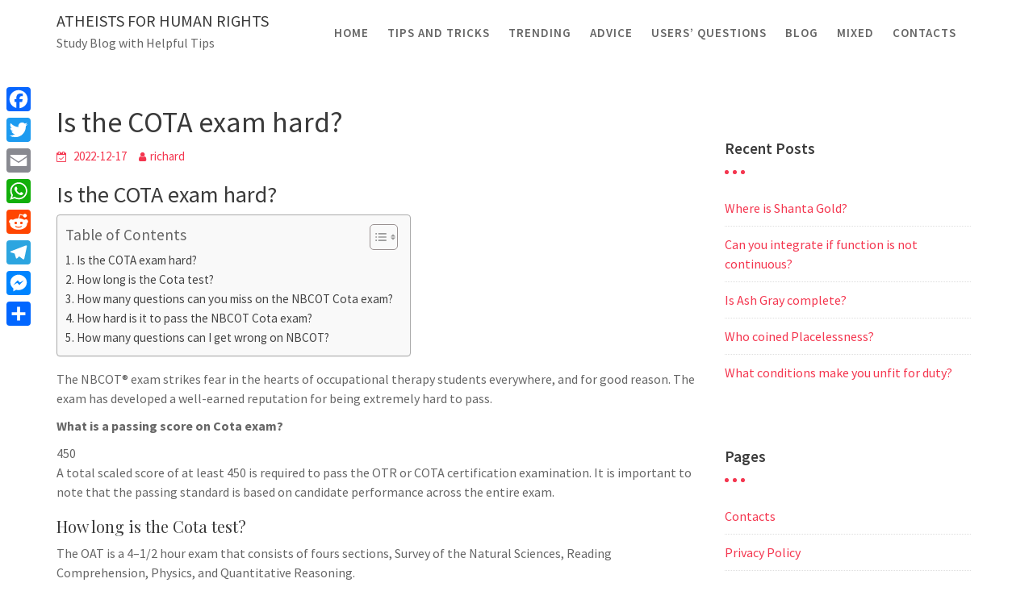

--- FILE ---
content_type: text/html; charset=UTF-8
request_url: https://www.atheistsforhumanrights.org/is-the-cota-exam-hard/
body_size: 11718
content:
<!DOCTYPE html><html lang="en-US">
        	<head>

		        <meta charset="UTF-8">
         <meta name="viewport" content="width=device-width, initial-scale=1, maximum-scale=1, user-scalable=no">
        <link rel="profile" href="//gmpg.org/xfn/11">
        <title>Is the COTA exam hard? &#8211; Atheists for human rights</title>
<meta name='robots' content='max-image-preview:large' />
	<style>img:is([sizes="auto" i], [sizes^="auto," i]) { contain-intrinsic-size: 3000px 1500px }</style>
	<link rel='dns-prefetch' href='//static.addtoany.com' />
<link rel='dns-prefetch' href='//www.atheistsforhumanrights.org' />
<link rel='dns-prefetch' href='//fonts.googleapis.com' />
<link rel='stylesheet' id='wp-block-library-css' href='https://www.atheistsforhumanrights.org/wp-includes/css/dist/block-library/style.min.css?ver=6.7.4' type='text/css' media='all' />
<style id='wp-block-library-theme-inline-css' type='text/css'>
.wp-block-audio :where(figcaption){color:#555;font-size:13px;text-align:center}.is-dark-theme .wp-block-audio :where(figcaption){color:#ffffffa6}.wp-block-audio{margin:0 0 1em}.wp-block-code{border:1px solid #ccc;border-radius:4px;font-family:Menlo,Consolas,monaco,monospace;padding:.8em 1em}.wp-block-embed :where(figcaption){color:#555;font-size:13px;text-align:center}.is-dark-theme .wp-block-embed :where(figcaption){color:#ffffffa6}.wp-block-embed{margin:0 0 1em}.blocks-gallery-caption{color:#555;font-size:13px;text-align:center}.is-dark-theme .blocks-gallery-caption{color:#ffffffa6}:root :where(.wp-block-image figcaption){color:#555;font-size:13px;text-align:center}.is-dark-theme :root :where(.wp-block-image figcaption){color:#ffffffa6}.wp-block-image{margin:0 0 1em}.wp-block-pullquote{border-bottom:4px solid;border-top:4px solid;color:currentColor;margin-bottom:1.75em}.wp-block-pullquote cite,.wp-block-pullquote footer,.wp-block-pullquote__citation{color:currentColor;font-size:.8125em;font-style:normal;text-transform:uppercase}.wp-block-quote{border-left:.25em solid;margin:0 0 1.75em;padding-left:1em}.wp-block-quote cite,.wp-block-quote footer{color:currentColor;font-size:.8125em;font-style:normal;position:relative}.wp-block-quote:where(.has-text-align-right){border-left:none;border-right:.25em solid;padding-left:0;padding-right:1em}.wp-block-quote:where(.has-text-align-center){border:none;padding-left:0}.wp-block-quote.is-large,.wp-block-quote.is-style-large,.wp-block-quote:where(.is-style-plain){border:none}.wp-block-search .wp-block-search__label{font-weight:700}.wp-block-search__button{border:1px solid #ccc;padding:.375em .625em}:where(.wp-block-group.has-background){padding:1.25em 2.375em}.wp-block-separator.has-css-opacity{opacity:.4}.wp-block-separator{border:none;border-bottom:2px solid;margin-left:auto;margin-right:auto}.wp-block-separator.has-alpha-channel-opacity{opacity:1}.wp-block-separator:not(.is-style-wide):not(.is-style-dots){width:100px}.wp-block-separator.has-background:not(.is-style-dots){border-bottom:none;height:1px}.wp-block-separator.has-background:not(.is-style-wide):not(.is-style-dots){height:2px}.wp-block-table{margin:0 0 1em}.wp-block-table td,.wp-block-table th{word-break:normal}.wp-block-table :where(figcaption){color:#555;font-size:13px;text-align:center}.is-dark-theme .wp-block-table :where(figcaption){color:#ffffffa6}.wp-block-video :where(figcaption){color:#555;font-size:13px;text-align:center}.is-dark-theme .wp-block-video :where(figcaption){color:#ffffffa6}.wp-block-video{margin:0 0 1em}:root :where(.wp-block-template-part.has-background){margin-bottom:0;margin-top:0;padding:1.25em 2.375em}
</style>
<style id='classic-theme-styles-inline-css' type='text/css'>
/*! This file is auto-generated */
.wp-block-button__link{color:#fff;background-color:#32373c;border-radius:9999px;box-shadow:none;text-decoration:none;padding:calc(.667em + 2px) calc(1.333em + 2px);font-size:1.125em}.wp-block-file__button{background:#32373c;color:#fff;text-decoration:none}
</style>
<style id='global-styles-inline-css' type='text/css'>
:root{--wp--preset--aspect-ratio--square: 1;--wp--preset--aspect-ratio--4-3: 4/3;--wp--preset--aspect-ratio--3-4: 3/4;--wp--preset--aspect-ratio--3-2: 3/2;--wp--preset--aspect-ratio--2-3: 2/3;--wp--preset--aspect-ratio--16-9: 16/9;--wp--preset--aspect-ratio--9-16: 9/16;--wp--preset--color--black: #000000;--wp--preset--color--cyan-bluish-gray: #abb8c3;--wp--preset--color--white: #ffffff;--wp--preset--color--pale-pink: #f78da7;--wp--preset--color--vivid-red: #cf2e2e;--wp--preset--color--luminous-vivid-orange: #ff6900;--wp--preset--color--luminous-vivid-amber: #fcb900;--wp--preset--color--light-green-cyan: #7bdcb5;--wp--preset--color--vivid-green-cyan: #00d084;--wp--preset--color--pale-cyan-blue: #8ed1fc;--wp--preset--color--vivid-cyan-blue: #0693e3;--wp--preset--color--vivid-purple: #9b51e0;--wp--preset--gradient--vivid-cyan-blue-to-vivid-purple: linear-gradient(135deg,rgba(6,147,227,1) 0%,rgb(155,81,224) 100%);--wp--preset--gradient--light-green-cyan-to-vivid-green-cyan: linear-gradient(135deg,rgb(122,220,180) 0%,rgb(0,208,130) 100%);--wp--preset--gradient--luminous-vivid-amber-to-luminous-vivid-orange: linear-gradient(135deg,rgba(252,185,0,1) 0%,rgba(255,105,0,1) 100%);--wp--preset--gradient--luminous-vivid-orange-to-vivid-red: linear-gradient(135deg,rgba(255,105,0,1) 0%,rgb(207,46,46) 100%);--wp--preset--gradient--very-light-gray-to-cyan-bluish-gray: linear-gradient(135deg,rgb(238,238,238) 0%,rgb(169,184,195) 100%);--wp--preset--gradient--cool-to-warm-spectrum: linear-gradient(135deg,rgb(74,234,220) 0%,rgb(151,120,209) 20%,rgb(207,42,186) 40%,rgb(238,44,130) 60%,rgb(251,105,98) 80%,rgb(254,248,76) 100%);--wp--preset--gradient--blush-light-purple: linear-gradient(135deg,rgb(255,206,236) 0%,rgb(152,150,240) 100%);--wp--preset--gradient--blush-bordeaux: linear-gradient(135deg,rgb(254,205,165) 0%,rgb(254,45,45) 50%,rgb(107,0,62) 100%);--wp--preset--gradient--luminous-dusk: linear-gradient(135deg,rgb(255,203,112) 0%,rgb(199,81,192) 50%,rgb(65,88,208) 100%);--wp--preset--gradient--pale-ocean: linear-gradient(135deg,rgb(255,245,203) 0%,rgb(182,227,212) 50%,rgb(51,167,181) 100%);--wp--preset--gradient--electric-grass: linear-gradient(135deg,rgb(202,248,128) 0%,rgb(113,206,126) 100%);--wp--preset--gradient--midnight: linear-gradient(135deg,rgb(2,3,129) 0%,rgb(40,116,252) 100%);--wp--preset--font-size--small: 13px;--wp--preset--font-size--medium: 20px;--wp--preset--font-size--large: 36px;--wp--preset--font-size--x-large: 42px;--wp--preset--spacing--20: 0.44rem;--wp--preset--spacing--30: 0.67rem;--wp--preset--spacing--40: 1rem;--wp--preset--spacing--50: 1.5rem;--wp--preset--spacing--60: 2.25rem;--wp--preset--spacing--70: 3.38rem;--wp--preset--spacing--80: 5.06rem;--wp--preset--shadow--natural: 6px 6px 9px rgba(0, 0, 0, 0.2);--wp--preset--shadow--deep: 12px 12px 50px rgba(0, 0, 0, 0.4);--wp--preset--shadow--sharp: 6px 6px 0px rgba(0, 0, 0, 0.2);--wp--preset--shadow--outlined: 6px 6px 0px -3px rgba(255, 255, 255, 1), 6px 6px rgba(0, 0, 0, 1);--wp--preset--shadow--crisp: 6px 6px 0px rgba(0, 0, 0, 1);}:where(.is-layout-flex){gap: 0.5em;}:where(.is-layout-grid){gap: 0.5em;}body .is-layout-flex{display: flex;}.is-layout-flex{flex-wrap: wrap;align-items: center;}.is-layout-flex > :is(*, div){margin: 0;}body .is-layout-grid{display: grid;}.is-layout-grid > :is(*, div){margin: 0;}:where(.wp-block-columns.is-layout-flex){gap: 2em;}:where(.wp-block-columns.is-layout-grid){gap: 2em;}:where(.wp-block-post-template.is-layout-flex){gap: 1.25em;}:where(.wp-block-post-template.is-layout-grid){gap: 1.25em;}.has-black-color{color: var(--wp--preset--color--black) !important;}.has-cyan-bluish-gray-color{color: var(--wp--preset--color--cyan-bluish-gray) !important;}.has-white-color{color: var(--wp--preset--color--white) !important;}.has-pale-pink-color{color: var(--wp--preset--color--pale-pink) !important;}.has-vivid-red-color{color: var(--wp--preset--color--vivid-red) !important;}.has-luminous-vivid-orange-color{color: var(--wp--preset--color--luminous-vivid-orange) !important;}.has-luminous-vivid-amber-color{color: var(--wp--preset--color--luminous-vivid-amber) !important;}.has-light-green-cyan-color{color: var(--wp--preset--color--light-green-cyan) !important;}.has-vivid-green-cyan-color{color: var(--wp--preset--color--vivid-green-cyan) !important;}.has-pale-cyan-blue-color{color: var(--wp--preset--color--pale-cyan-blue) !important;}.has-vivid-cyan-blue-color{color: var(--wp--preset--color--vivid-cyan-blue) !important;}.has-vivid-purple-color{color: var(--wp--preset--color--vivid-purple) !important;}.has-black-background-color{background-color: var(--wp--preset--color--black) !important;}.has-cyan-bluish-gray-background-color{background-color: var(--wp--preset--color--cyan-bluish-gray) !important;}.has-white-background-color{background-color: var(--wp--preset--color--white) !important;}.has-pale-pink-background-color{background-color: var(--wp--preset--color--pale-pink) !important;}.has-vivid-red-background-color{background-color: var(--wp--preset--color--vivid-red) !important;}.has-luminous-vivid-orange-background-color{background-color: var(--wp--preset--color--luminous-vivid-orange) !important;}.has-luminous-vivid-amber-background-color{background-color: var(--wp--preset--color--luminous-vivid-amber) !important;}.has-light-green-cyan-background-color{background-color: var(--wp--preset--color--light-green-cyan) !important;}.has-vivid-green-cyan-background-color{background-color: var(--wp--preset--color--vivid-green-cyan) !important;}.has-pale-cyan-blue-background-color{background-color: var(--wp--preset--color--pale-cyan-blue) !important;}.has-vivid-cyan-blue-background-color{background-color: var(--wp--preset--color--vivid-cyan-blue) !important;}.has-vivid-purple-background-color{background-color: var(--wp--preset--color--vivid-purple) !important;}.has-black-border-color{border-color: var(--wp--preset--color--black) !important;}.has-cyan-bluish-gray-border-color{border-color: var(--wp--preset--color--cyan-bluish-gray) !important;}.has-white-border-color{border-color: var(--wp--preset--color--white) !important;}.has-pale-pink-border-color{border-color: var(--wp--preset--color--pale-pink) !important;}.has-vivid-red-border-color{border-color: var(--wp--preset--color--vivid-red) !important;}.has-luminous-vivid-orange-border-color{border-color: var(--wp--preset--color--luminous-vivid-orange) !important;}.has-luminous-vivid-amber-border-color{border-color: var(--wp--preset--color--luminous-vivid-amber) !important;}.has-light-green-cyan-border-color{border-color: var(--wp--preset--color--light-green-cyan) !important;}.has-vivid-green-cyan-border-color{border-color: var(--wp--preset--color--vivid-green-cyan) !important;}.has-pale-cyan-blue-border-color{border-color: var(--wp--preset--color--pale-cyan-blue) !important;}.has-vivid-cyan-blue-border-color{border-color: var(--wp--preset--color--vivid-cyan-blue) !important;}.has-vivid-purple-border-color{border-color: var(--wp--preset--color--vivid-purple) !important;}.has-vivid-cyan-blue-to-vivid-purple-gradient-background{background: var(--wp--preset--gradient--vivid-cyan-blue-to-vivid-purple) !important;}.has-light-green-cyan-to-vivid-green-cyan-gradient-background{background: var(--wp--preset--gradient--light-green-cyan-to-vivid-green-cyan) !important;}.has-luminous-vivid-amber-to-luminous-vivid-orange-gradient-background{background: var(--wp--preset--gradient--luminous-vivid-amber-to-luminous-vivid-orange) !important;}.has-luminous-vivid-orange-to-vivid-red-gradient-background{background: var(--wp--preset--gradient--luminous-vivid-orange-to-vivid-red) !important;}.has-very-light-gray-to-cyan-bluish-gray-gradient-background{background: var(--wp--preset--gradient--very-light-gray-to-cyan-bluish-gray) !important;}.has-cool-to-warm-spectrum-gradient-background{background: var(--wp--preset--gradient--cool-to-warm-spectrum) !important;}.has-blush-light-purple-gradient-background{background: var(--wp--preset--gradient--blush-light-purple) !important;}.has-blush-bordeaux-gradient-background{background: var(--wp--preset--gradient--blush-bordeaux) !important;}.has-luminous-dusk-gradient-background{background: var(--wp--preset--gradient--luminous-dusk) !important;}.has-pale-ocean-gradient-background{background: var(--wp--preset--gradient--pale-ocean) !important;}.has-electric-grass-gradient-background{background: var(--wp--preset--gradient--electric-grass) !important;}.has-midnight-gradient-background{background: var(--wp--preset--gradient--midnight) !important;}.has-small-font-size{font-size: var(--wp--preset--font-size--small) !important;}.has-medium-font-size{font-size: var(--wp--preset--font-size--medium) !important;}.has-large-font-size{font-size: var(--wp--preset--font-size--large) !important;}.has-x-large-font-size{font-size: var(--wp--preset--font-size--x-large) !important;}
:where(.wp-block-post-template.is-layout-flex){gap: 1.25em;}:where(.wp-block-post-template.is-layout-grid){gap: 1.25em;}
:where(.wp-block-columns.is-layout-flex){gap: 2em;}:where(.wp-block-columns.is-layout-grid){gap: 2em;}
:root :where(.wp-block-pullquote){font-size: 1.5em;line-height: 1.6;}
</style>
<link rel='stylesheet' id='ez-toc-css' href='https://www.atheistsforhumanrights.org/wp-content/plugins/easy-table-of-contents/assets/css/screen.min.css?ver=2.0.71' type='text/css' media='all' />
<style id='ez-toc-inline-css' type='text/css'>
div#ez-toc-container .ez-toc-title {font-size: 120%;}div#ez-toc-container .ez-toc-title {font-weight: 500;}div#ez-toc-container ul li {font-size: 95%;}div#ez-toc-container ul li {font-weight: 500;}div#ez-toc-container nav ul ul li {font-size: 90%;}
.ez-toc-container-direction {direction: ltr;}.ez-toc-counter ul{counter-reset: item ;}.ez-toc-counter nav ul li a::before {content: counters(item, '.', decimal) '. ';display: inline-block;counter-increment: item;flex-grow: 0;flex-shrink: 0;margin-right: .2em; float: left; }.ez-toc-widget-direction {direction: ltr;}.ez-toc-widget-container ul{counter-reset: item ;}.ez-toc-widget-container nav ul li a::before {content: counters(item, '.', decimal) '. ';display: inline-block;counter-increment: item;flex-grow: 0;flex-shrink: 0;margin-right: .2em; float: left; }
</style>
<link rel='stylesheet' id='travel-way-googleapis-css' href='//fonts.googleapis.com/css?family=Playfair+Display:400,400i,700,700i,900,900i|Source+Sans+Pro:200,200i,300,300i,400,400i,600,600i,700,700i,900,900i' type='text/css' media='all' />
<link rel='stylesheet' id='bootstrap-css' href='https://www.atheistsforhumanrights.org/wp-content/themes/travel-way/assets/library/bootstrap/css/bootstrap.min.css?ver=3.3.6' type='text/css' media='all' />
<link rel='stylesheet' id='font-awesome-css' href='https://www.atheistsforhumanrights.org/wp-content/themes/travel-way/assets/library/Font-Awesome/css/font-awesome.min.css?ver=4.7.0' type='text/css' media='all' />
<link rel='stylesheet' id='slick-css' href='https://www.atheistsforhumanrights.org/wp-content/themes/travel-way/assets/library/slick/slick.css?ver=1.3.3' type='text/css' media='all' />
<link rel='stylesheet' id='magnific-popup-css' href='https://www.atheistsforhumanrights.org/wp-content/themes/travel-way/assets/library/magnific-popup/magnific-popup.css?ver=1.1.0' type='text/css' media='all' />
<link rel='stylesheet' id='travel-way-style-css' href='https://www.atheistsforhumanrights.org/wp-content/themes/travel-way/style.css?ver=6.7.4' type='text/css' media='all' />
<style id='travel-way-style-inline-css' type='text/css'>

            .top-header{
                background-color: #77a6f7;
            }
            .site-footer{
                background-color: #434a54;
            }
            .copy-right{
                background-color: #414852;
            }
	        .site-title:hover,
	        .site-title a:hover,
			 .at-social .socials li a,
			 .primary-color,
			 article.post .entry-header .cat-links a,
			 #travel-way-breadcrumbs a:hover,
			 #travel-way-breadcrumbs a:focus,
			 .woocommerce .star-rating, 
            .woocommerce ul.products li.product .star-rating,
            .woocommerce p.stars a,
            .woocommerce ul.products li.product .price,
            .woocommerce ul.products li.product .price ins .amount,
            .woocommerce a.button.add_to_cart_button:hover,
            .woocommerce a.button.add_to_cart_button:focus,
            .woocommerce a.added_to_cart:hover,
            .woocommerce a.added_to_cart:focus,
            .woocommerce a.button.product_type_grouped:hover,
            .woocommerce a.button.product_type_grouped:focus,
            .woocommerce a.button.product_type_external:hover,
            .woocommerce a.button.product_type_external:focus,
            .woocommerce .cart .button:hover,
            .woocommerce .cart .button:focus,
            .woocommerce .cart input.button:hover,
            .woocommerce .cart input.button:focus,
            .woocommerce #respond input#submit.alt:hover,
            .woocommerce #respond input#submit.alt:focus,
			.woocommerce a.button.alt:hover,
			.woocommerce a.button.alt:focus,
			.woocommerce button.button.alt:hover,
			.woocommerce button.button.alt:focus,
			.woocommerce input.button.alt:hover,
			.woocommerce input.button.alt:focus,
			.woocommerce .woocommerce-info .button:hover,
			.woocommerce .woocommerce-info .button:focus,
			.woocommerce .widget_shopping_cart_content .buttons a.button:hover,
			.woocommerce .widget_shopping_cart_content .buttons a.button:focus,
			.woocommerce div.product .woocommerce-tabs ul.tabs li a,
			.woocommerce-message::before,
			i.slick-arrow:hover,
			i.slick-arrow:focus,
			.acme-contact .contact-page-content ul li strong,
            .main-navigation .acme-normal-page .current_page_item a,
            .main-navigation .acme-normal-page .current-menu-item a,
            .main-navigation .active a,
            .main-navigation .navbar-nav >li a:hover,
            .main-navigation .navbar-nav >li a:focus,
            .main-navigation li li a:hover,
            .main-navigation li li a:focus,
            .acme-contact .contact-page-content ul li strong{
                color: #77a6f7;
            }
            .navbar .navbar-toggle:hover,
            .navbar .navbar-toggle:focus,
            .main-navigation .current_page_ancestor > a:before,
            .comment-form .form-submit input,
            .btn-primary,
            .wpcf7-form input.wpcf7-submit,
            .wpcf7-form input.wpcf7-submit:hover,
            .wpcf7-form input.wpcf7-submit:focus,
            .sm-up-container,
            .btn-primary.btn-reverse:before,
            #at-shortcode-bootstrap-modal .modal-header,
            article.post .entry-header .cat-links a,
            .primary-bg,
			.navigation.pagination .nav-links .page-numbers.current,
			.navigation.pagination .nav-links a.page-numbers:hover,
			.navigation.pagination .nav-links a.page-numbers:focus,
            .woocommerce .product .onsale,
			.woocommerce span.onsale,
			.woocommerce a.button.add_to_cart_button,
			.woocommerce a.added_to_cart,
            .woocommerce a.button.product_type_grouped,
			.woocommerce a.button.product_type_grouped,
			.woocommerce a.button.product_type_external,
			.woocommerce .single-product #respond input#submit.alt,
			.woocommerce .single-product a.button.alt,
			.woocommerce .single-product button.button.alt,
			.woocommerce .single-product input.button.alt,
			.woocommerce #respond input#submit.alt,
			.woocommerce a.button.alt,
			.woocommerce button.button.alt,
			.woocommerce input.button.alt,
			.woocommerce .widget_shopping_cart_content .buttons a.button,
			.woocommerce div.product .woocommerce-tabs ul.tabs li:hover,
			.woocommerce div.product .woocommerce-tabs ul.tabs li:focus,
			.woocommerce div.product .woocommerce-tabs ul.tabs li.active,
			.woocommerce .cart .button,
			.woocommerce .cart input.button,
			.woocommerce input.button:disabled, 
			.woocommerce input.button:disabled[disabled],
			.woocommerce input.button:disabled:hover, 
			.woocommerce input.button:disabled:focus, 
			.woocommerce input.button:disabled[disabled]:hover,
			.woocommerce input.button:disabled[disabled]:focus,
			 .woocommerce nav.woocommerce-pagination ul li a:focus, 
			 .woocommerce nav.woocommerce-pagination ul li a:hover, 
			 .woocommerce nav.woocommerce-pagination ul li a:focus, 
			 .woocommerce nav.woocommerce-pagination ul li span.current,
			 .woocommerce a.button.wc-forward,
			 .woocommerce .widget_price_filter .ui-slider .ui-slider-range,
			 .woocommerce .widget_price_filter .ui-slider .ui-slider-handle,
			 .navbar .cart-wrap .acme-cart-views a span,
             .woocommerce-MyAccount-navigation ul > li> a:hover,
             .woocommerce-MyAccount-navigation ul > li> a:focus,
             .woocommerce-MyAccount-navigation ul > li.is-active > a,
              .woocommerce a.button.alt.disabled, 
              .woocommerce a.button.alt.disabled:hover, 
              .woocommerce a.button.alt.disabled:focus, 
              .woocommerce a.button.alt:disabled, 
              .woocommerce a.button.alt:disabled:hover, 
              .woocommerce a.button.alt:disabled:focus, 
              .woocommerce a.button.alt:disabled[disabled], 
              .woocommerce a.button.alt:disabled[disabled]:hover, 
              .woocommerce a.button.alt:disabled[disabled]:focus, 
              .woocommerce button.button.alt.disabled{
                background-color: #77a6f7;
                color:#fff;
                border:1px solid #77a6f7;
            }
            .woocommerce .cart .button, 
            .woocommerce .cart input.button,
            .woocommerce a.button.add_to_cart_button,
            .woocommerce a.added_to_cart,
            .woocommerce a.button.product_type_grouped,
            .woocommerce a.button.product_type_external,
            .woocommerce .cart .button,
            .woocommerce .single-product #respond input#submit.alt,
			.woocommerce .single-product a.button.alt,
			.woocommerce .single-product button.button.alt,
			.woocommerce .single-product input.button.alt,
			.woocommerce #respond input#submit.alt,
			.woocommerce a.button.alt,
			.woocommerce button.button.alt,
			.woocommerce input.button.alt,
			.woocommerce .widget_shopping_cart_content .buttons a.button,
			.woocommerce div.product .woocommerce-tabs ul.tabs:before{
                border: 1px solid #77a6f7;
            }
            .blog article.sticky{
                border-bottom: 2px solid #77a6f7;
            }
        a,
        .posted-on a,
        .single-item .fa,
        .author.vcard a,
        .cat-links a,
        .comments-link a,
        .edit-link a,
        .tags-links a,
        .byline a,
        .nav-links a,
        .widget li a,
        .entry-meta i.fa, 
        .entry-footer i.fa{
            color: #f4364f;
        }
        a:hover,
        a:active,
        a:focus,
        .posted-on a:hover,
        .posted-on a:focus,
        .single-item .fa:hover,
        .single-item .fa:focus,
        .author.vcard a:hover,
        .author.vcard a:focus,
        .cat-links a:hover,
        .cat-links a:focus,
        .comments-link a:hover,
        .comments-link a:focus,
        .edit-link a:hover,
        .edit-link a:focus,
        .tags-links a:hover,
        .tags-links a:focus,
        .byline a:hover,
        .byline a:focus,
        .nav-links a:hover,
        .nav-links a:focus,
        .widget li a:hover,
        .widget li a:focus{
            color: #fc002a;
        }
       .btn-reverse{
            color: #77a6f7;
        }
       .btn-reverse:hover,
       .btn-reverse:focus,
       .image-slider-wrapper .slider-content .btn-reverse:hover,
       .image-slider-wrapper .slider-content .btn-reverse:focus,
       .at-widgets.at-parallax .btn-reverse:hover,
       .at-widgets.at-parallax .btn-reverse:focus{
            background: #77a6f7;
            color:#fff;
            border-color:#77a6f7;
        }        
       .woocommerce #respond input#submit, 
       .woocommerce a.button, 
       .woocommerce button.button, 
       .woocommerce input.button{
            background: #77a6f7;
            color:#fff;
        }
       .team-img-box:before{
            -webkit-box-shadow: 0 -106px 92px -35px #77a6f7 inset;
			box-shadow: 0 -106px 92px -35px #77a6f7 inset;
        }
        article.post .entry-header .cat-links a:after{
            background: #77a6f7;
        }
        .contact-form div.wpforms-container-full .wpforms-form input[type='submit'], 
        .contact-form div.wpforms-container-full .wpforms-form button[type='submit'], 
        .contact-form div.wpforms-container-full .wpforms-form .wpforms-page-button{
			background-color: #77a6f7;
            color:#fff;
            border:1px solid #77a6f7;
        }
        .at-widget-title-wrapper:after{
            background-color: #f4364f;
            box-shadow: 15px 0 #f4364f, -15px 0 #f4364f;

        }
        .sidebar .widget-title::after {
            background-color: #f4364f;
            box-shadow: 10px 0 #f4364f, -10px 0 #f4364f;

        }
        .summary.entry-summary .price ins .woocommerce-price-amount.amount{
            color: #f4364f;

        }
        .featured-entries-col + .at-action-wrapper .slick-arrow{
            background-color: #77a6f7;
            border: 2px solid #f7faff;

        }
        .search-block #searchsubmit, 
        .widget_search #searchsubmit{
            background-color: #77a6f7;
            color:#fff;

        }
        .woocommerce ul.products li.product .price,
        .woocommerce ul.products li.product .price ins .amount{
            color: #f4364f;
        }
</style>
<link rel='stylesheet' id='travel-way-block-front-styles-css' href='https://www.atheistsforhumanrights.org/wp-content/themes/travel-way/acmethemes/gutenberg/gutenberg-front.css?ver=1.0' type='text/css' media='all' />
<link rel='stylesheet' id='addtoany-css' href='https://www.atheistsforhumanrights.org/wp-content/plugins/add-to-any/addtoany.min.css?ver=1.16' type='text/css' media='all' />
<style id='addtoany-inline-css' type='text/css'>
@media screen and (max-width:980px){
.a2a_floating_style.a2a_vertical_style{display:none;}
}
</style>
<script type="text/javascript" id="addtoany-core-js-before">
/* <![CDATA[ */
window.a2a_config=window.a2a_config||{};a2a_config.callbacks=[];a2a_config.overlays=[];a2a_config.templates={};
/* ]]> */
</script>
<script type="text/javascript" defer src="https://static.addtoany.com/menu/page.js" id="addtoany-core-js"></script>
<script type="text/javascript" src="https://www.atheistsforhumanrights.org/wp-includes/js/jquery/jquery.min.js?ver=3.7.1" id="jquery-core-js"></script>
<script type="text/javascript" src="https://www.atheistsforhumanrights.org/wp-includes/js/jquery/jquery-migrate.min.js?ver=3.4.1" id="jquery-migrate-js"></script>
<script type="text/javascript" defer src="https://www.atheistsforhumanrights.org/wp-content/plugins/add-to-any/addtoany.min.js?ver=1.1" id="addtoany-jquery-js"></script>
<!--[if lt IE 9]>
<script type="text/javascript" src="https://www.atheistsforhumanrights.org/wp-content/themes/travel-way/assets/library/html5shiv/html5shiv.min.js?ver=3.7.3" id="html5-js"></script>
<![endif]-->
<!--[if lt IE 9]>
<script type="text/javascript" src="https://www.atheistsforhumanrights.org/wp-content/themes/travel-way/assets/library/respond/respond.min.js?ver=1.1.2" id="respond-js"></script>
<![endif]-->
<link rel="https://api.w.org/" href="https://www.atheistsforhumanrights.org/wp-json/" /><link rel="alternate" title="JSON" type="application/json" href="https://www.atheistsforhumanrights.org/wp-json/wp/v2/posts/76191" /><meta name="generator" content="WordPress 6.7.4" />
<link rel="canonical" href="https://www.atheistsforhumanrights.org/is-the-cota-exam-hard/" />
<link rel='shortlink' href='https://www.atheistsforhumanrights.org/?p=76191' />
<link rel="alternate" title="oEmbed (JSON)" type="application/json+oembed" href="https://www.atheistsforhumanrights.org/wp-json/oembed/1.0/embed?url=https%3A%2F%2Fwww.atheistsforhumanrights.org%2Fis-the-cota-exam-hard%2F" />
<link rel="alternate" title="oEmbed (XML)" type="text/xml+oembed" href="https://www.atheistsforhumanrights.org/wp-json/oembed/1.0/embed?url=https%3A%2F%2Fwww.atheistsforhumanrights.org%2Fis-the-cota-exam-hard%2F&#038;format=xml" />
<link rel="icon" href="https://www.atheistsforhumanrights.org/wp-content/uploads/2022/12/cropped-AmericanAtheists-1-32x32.png" sizes="32x32" />
<link rel="icon" href="https://www.atheistsforhumanrights.org/wp-content/uploads/2022/12/cropped-AmericanAtheists-1-192x192.png" sizes="192x192" />
<link rel="apple-touch-icon" href="https://www.atheistsforhumanrights.org/wp-content/uploads/2022/12/cropped-AmericanAtheists-1-180x180.png" />
<meta name="msapplication-TileImage" content="https://www.atheistsforhumanrights.org/wp-content/uploads/2022/12/cropped-AmericanAtheists-1-270x270.png" />

	</head>
<body class="post-template-default single single-post postid-76191 single-format-standard acme-animate right-sidebar">

        <div class="site" id="page">
                <a class="skip-link screen-reader-text" href="#content">Skip to content</a>
                <div class="navbar at-navbar  travel-way-sticky" id="navbar" role="navigation">
            <div class="container">
                <div class="navbar-header">
                    <button type="button" class="navbar-toggle" data-toggle="collapse" data-target=".navbar-collapse"><i class="fa fa-bars"></i></button>
                                                    <p class="site-title">
                                    <a href="https://www.atheistsforhumanrights.org/" title="Atheists for human rights" rel="home">Atheists for human rights</a>
                                </p>
                                                            <p class="site-description">Study Blog with Helpful Tips</p>
                                            </div>
                <div class="at-beside-navbar-header">
	                        <div class="search-woo desktop-only">
			        </div>
		<div class="main-navigation navbar-collapse collapse">
			<ul id="primary-menu" class="nav navbar-nav  acme-normal-page"><li id="menu-item-552" class="menu-item menu-item-type-custom menu-item-object-custom menu-item-home menu-item-552"><a href="https://www.atheistsforhumanrights.org">Home</a></li>
<li id="menu-item-557" class="menu-item menu-item-type-taxonomy menu-item-object-category menu-item-557"><a href="https://www.atheistsforhumanrights.org/category/tips-and-tricks/">Tips and tricks</a></li>
<li id="menu-item-553" class="menu-item menu-item-type-taxonomy menu-item-object-category menu-item-553"><a href="https://www.atheistsforhumanrights.org/category/trending/">Trending</a></li>
<li id="menu-item-554" class="menu-item menu-item-type-taxonomy menu-item-object-category menu-item-554"><a href="https://www.atheistsforhumanrights.org/category/advice/">Advice</a></li>
<li id="menu-item-556" class="menu-item menu-item-type-taxonomy menu-item-object-category current-post-ancestor current-menu-parent current-post-parent menu-item-556"><a href="https://www.atheistsforhumanrights.org/category/users-questions/">Users&#8217; questions</a></li>
<li id="menu-item-558" class="menu-item menu-item-type-taxonomy menu-item-object-category menu-item-558"><a href="https://www.atheistsforhumanrights.org/category/blog/">Blog</a></li>
<li id="menu-item-555" class="menu-item menu-item-type-taxonomy menu-item-object-category menu-item-555"><a href="https://www.atheistsforhumanrights.org/category/mixed/">Mixed</a></li>
<li id="menu-item-28" class="menu-item menu-item-type-post_type menu-item-object-page menu-item-28"><a href="https://www.atheistsforhumanrights.org/contacts/">Contacts</a></li>
</ul>		</div><!--/.nav-collapse -->
		                </div>
                <!--.at-beside-navbar-header-->
            </div>
        </div>
        <div class="wrapper inner-main-title">
    	<div class="container">
		<header class="entry-header init-animate">
			<h2 class="entry-title">Blog</h2><div class='breadcrumbs init-animate'><div id='travel-way-breadcrumbs'><div role="navigation" aria-label="Breadcrumbs" class="breadcrumb-trail breadcrumbs" itemprop="breadcrumb"><ul class="trail-items" itemscope itemtype="http://schema.org/BreadcrumbList"><meta name="numberOfItems" content="3" /><meta name="itemListOrder" content="Ascending" /><li itemprop="itemListElement" itemscope itemtype="http://schema.org/ListItem" class="trail-item trail-begin"><a href="https://www.atheistsforhumanrights.org/" rel="home" itemprop="item"><span itemprop="name">Home</span></a><meta itemprop="position" content="1" /></li><li itemprop="itemListElement" itemscope itemtype="http://schema.org/ListItem" class="trail-item"><a href="https://www.atheistsforhumanrights.org/category/users-questions/" itemprop="item"><span itemprop="name">Users' questions</span></a><meta itemprop="position" content="2" /></li><li class="trail-item trail-end"><span><span>Is the COTA exam hard?</span></span></li></ul></div></div></div>		</header><!-- .entry-header -->
	</div>
</div>
<div id="content" class="site-content container clearfix">
		<div id="primary" class="content-area">
		<main id="main" class="site-main" role="main">
		<article id="post-76191" class="init-animate post-76191 post type-post status-publish format-standard hentry category-users-questions">
	<div class="content-wrapper">
				<div class="entry-content ">
			
            <div class="entry-header-title">
	            <h1 class="entry-title">Is the COTA exam hard?</h1>            </div>
            <footer class="entry-footer">
	            <i class="fa fa-calendar-check-o" aria-hidden="true"></i> <span class="posted-on"><a href="https://www.atheistsforhumanrights.org/is-the-cota-exam-hard/" rel="bookmark"><time class="entry-date published updated" datetime="2022-12-17T00:00:00+03:00">2022-12-17</time></a></span><span class="author vcard"><i class="fa fa-user"></i><a class="url fn n" href="https://www.atheistsforhumanrights.org/author/tspgruhjysicfkj/">richard</a></span>            </footer><!-- .entry-footer -->
			<h2><span class="ez-toc-section" id="Is_the_COTA_exam_hard"></span>Is the COTA exam hard?<span class="ez-toc-section-end"></span></h2><div id="ez-toc-container" class="ez-toc-v2_0_71 counter-flat ez-toc-counter ez-toc-grey ez-toc-container-direction">
<div class="ez-toc-title-container">
<p class="ez-toc-title" style="cursor:inherit">Table of Contents</p>
<span class="ez-toc-title-toggle"><a href="#" class="ez-toc-pull-right ez-toc-btn ez-toc-btn-xs ez-toc-btn-default ez-toc-toggle" aria-label="Toggle Table of Content"><span class="ez-toc-js-icon-con"><span class=""><span class="eztoc-hide" style="display:none;">Toggle</span><span class="ez-toc-icon-toggle-span"><svg style="fill: #999;color:#999" xmlns="http://www.w3.org/2000/svg" class="list-377408" width="20px" height="20px" viewBox="0 0 24 24" fill="none"><path d="M6 6H4v2h2V6zm14 0H8v2h12V6zM4 11h2v2H4v-2zm16 0H8v2h12v-2zM4 16h2v2H4v-2zm16 0H8v2h12v-2z" fill="currentColor"></path></svg><svg style="fill: #999;color:#999" class="arrow-unsorted-368013" xmlns="http://www.w3.org/2000/svg" width="10px" height="10px" viewBox="0 0 24 24" version="1.2" baseProfile="tiny"><path d="M18.2 9.3l-6.2-6.3-6.2 6.3c-.2.2-.3.4-.3.7s.1.5.3.7c.2.2.4.3.7.3h11c.3 0 .5-.1.7-.3.2-.2.3-.5.3-.7s-.1-.5-.3-.7zM5.8 14.7l6.2 6.3 6.2-6.3c.2-.2.3-.5.3-.7s-.1-.5-.3-.7c-.2-.2-.4-.3-.7-.3h-11c-.3 0-.5.1-.7.3-.2.2-.3.5-.3.7s.1.5.3.7z"/></svg></span></span></span></a></span></div>
<nav><ul class='ez-toc-list ez-toc-list-level-1 ' ><li class='ez-toc-page-1'><a class="ez-toc-link ez-toc-heading-1" href="#Is_the_COTA_exam_hard" title="Is the COTA exam hard?">Is the COTA exam hard?</a></li><li class='ez-toc-page-1'><a class="ez-toc-link ez-toc-heading-2" href="#How_long_is_the_Cota_test" title="How long is the Cota test?">How long is the Cota test?</a></li><li class='ez-toc-page-1'><a class="ez-toc-link ez-toc-heading-3" href="#How_many_questions_can_you_miss_on_the_NBCOT_Cota_exam" title="How many questions can you miss on the NBCOT Cota exam?">How many questions can you miss on the NBCOT Cota exam?</a></li><li class='ez-toc-page-1'><a class="ez-toc-link ez-toc-heading-4" href="#How_hard_is_it_to_pass_the_NBCOT_Cota_exam" title="How hard is it to pass the NBCOT Cota exam?">How hard is it to pass the NBCOT Cota exam?</a></li><li class='ez-toc-page-1'><a class="ez-toc-link ez-toc-heading-5" href="#How_many_questions_can_I_get_wrong_on_NBCOT" title="How many questions can I get wrong on NBCOT?">How many questions can I get wrong on NBCOT?</a></li></ul></nav></div>

<p>The NBCOT® exam strikes fear in the hearts of occupational therapy students everywhere, and for good reason. The exam has developed a well-earned reputation for being extremely hard to pass.</p>
<p><strong>What is a passing score on Cota exam?</strong></p><div class='code-block code-block-2' style='margin: 8px auto; text-align: center; display: block; clear: both;'>
<script async="async" data-cfasync="false" src="//impulsiveappraise.com/2bd8712ed6677f928dbd369961374feb/invoke.js"></script>
<div id="container-2bd8712ed6677f928dbd369961374feb"></div></div>

<p>450<br />
A total scaled score of at least 450 is required to pass the OTR or COTA certification examination. It is important to note that the passing standard is based on candidate performance across the entire exam.</p>
<h3><span class="ez-toc-section" id="How_long_is_the_Cota_test"></span>How long is the Cota test?<span class="ez-toc-section-end"></span></h3>
<p>The OAT is a 4–1/2 hour exam that consists of fours sections, Survey of the Natural Sciences, Reading Comprehension, Physics, and Quantitative Reasoning.</p>
<p><strong>What is the pass rate for the NBCOT exam?</strong></p>
<p>Summary of Certification Activities</p>
<table>
<tr>
<th></th>
<th>2021</th>
<th>2019</th>
</tr>
<tr>
<td>Pass rate</td>
<td>98%</td>
<td>98%</td>
</tr>
<tr>
<td>First-Time New Graduates2</td>
<td></td>
<td></td>
</tr>
<tr>
<td>Total candidates</td>
<td>8,810</td>
<td>7,878</td>
</tr>
<tr>
<td>Pass rate</td>
<td>81%</td>
<td>82%</td>
</tr>
</table>
<h4><span class="ez-toc-section" id="How_many_questions_can_you_miss_on_the_NBCOT_Cota_exam"></span>How many questions can you miss on the NBCOT Cota exam?<span class="ez-toc-section-end"></span></h4>
<p>The exam is administered by the National Board for Certification in Occupational Therapy, Inc., and test-takers can find exam centers throughout the U.S. To pass the NBCOT OTR, examinees must score at least a 450 out of a possible 600.</p>
<p><strong>What percentage do you need to pass NBCOT?</strong></p>
<p>Summary of Certification Activities</p>
<table>
<tr>
<th></th>
<th>2021</th>
<th>2019</th>
</tr>
<tr>
<td>Pass rate</td>
<td>92%</td>
<td>89%</td>
</tr>
<tr>
<td>First-Time New Graduates2</td>
<td></td>
<td></td>
</tr>
<tr>
<td>Total candidates</td>
<td>4,601</td>
<td>4,667</td>
</tr>
<tr>
<td>Pass rate</td>
<td>75%</td>
<td>75%</td>
</tr>
</table>
<h2><span class="ez-toc-section" id="How_hard_is_it_to_pass_the_NBCOT_Cota_exam"></span>How hard is it to pass the NBCOT Cota exam?<span class="ez-toc-section-end"></span></h2>
<p>The NBCOT OTR uses a criterion-referenced scoring system, essentially meaning the test is pass/fail. Performance is ranked on a scale between 300-600, with 450 being the minimum score needed to pass. The exam consists of 170 multiple choice questions and a three-problem clinical simulation test section.</p>
<p><strong>What is the passing rate for the NBCOT Cota exam?</strong></p>
<p>Because I love numbers, I wanted to add in some stats for you: According to NBCOT®&#8217;s information page, 84% of test takers passed the NBCOT® in 2020 (dropping from 89% in 2019, and 91% in 2018).</p>
<h3><span class="ez-toc-section" id="How_many_questions_can_I_get_wrong_on_NBCOT"></span>How many questions can I get wrong on NBCOT?<span class="ez-toc-section-end"></span></h3>
<p><strong>How many questions can you miss on NBCOT Cota?</strong></p>
<p><iframe title="How to pass the NBCOT- COTA exam" width="640" height="360" src="https://www.youtube.com/embed/06OVAypgA8s?feature=oembed" frameborder="0" allow="accelerometer; autoplay; clipboard-write; encrypted-media; gyroscope; picture-in-picture; web-share" referrerpolicy="strict-origin-when-cross-origin" allowfullscreen></iframe></p>
<div class="addtoany_share_save_container addtoany_content addtoany_content_bottom"><div class="a2a_kit a2a_kit_size_30 addtoany_list" data-a2a-url="https://www.atheistsforhumanrights.org/is-the-cota-exam-hard/" data-a2a-title="Is the COTA exam hard?"><a class="a2a_button_facebook" href="https://www.addtoany.com/add_to/facebook?linkurl=https%3A%2F%2Fwww.atheistsforhumanrights.org%2Fis-the-cota-exam-hard%2F&amp;linkname=Is%20the%20COTA%20exam%20hard%3F" title="Facebook" rel="nofollow noopener" target="_blank"></a><a class="a2a_button_twitter" href="https://www.addtoany.com/add_to/twitter?linkurl=https%3A%2F%2Fwww.atheistsforhumanrights.org%2Fis-the-cota-exam-hard%2F&amp;linkname=Is%20the%20COTA%20exam%20hard%3F" title="Twitter" rel="nofollow noopener" target="_blank"></a><a class="a2a_button_email" href="https://www.addtoany.com/add_to/email?linkurl=https%3A%2F%2Fwww.atheistsforhumanrights.org%2Fis-the-cota-exam-hard%2F&amp;linkname=Is%20the%20COTA%20exam%20hard%3F" title="Email" rel="nofollow noopener" target="_blank"></a><a class="a2a_button_whatsapp" href="https://www.addtoany.com/add_to/whatsapp?linkurl=https%3A%2F%2Fwww.atheistsforhumanrights.org%2Fis-the-cota-exam-hard%2F&amp;linkname=Is%20the%20COTA%20exam%20hard%3F" title="WhatsApp" rel="nofollow noopener" target="_blank"></a><a class="a2a_button_reddit" href="https://www.addtoany.com/add_to/reddit?linkurl=https%3A%2F%2Fwww.atheistsforhumanrights.org%2Fis-the-cota-exam-hard%2F&amp;linkname=Is%20the%20COTA%20exam%20hard%3F" title="Reddit" rel="nofollow noopener" target="_blank"></a><a class="a2a_button_telegram" href="https://www.addtoany.com/add_to/telegram?linkurl=https%3A%2F%2Fwww.atheistsforhumanrights.org%2Fis-the-cota-exam-hard%2F&amp;linkname=Is%20the%20COTA%20exam%20hard%3F" title="Telegram" rel="nofollow noopener" target="_blank"></a><a class="a2a_button_facebook_messenger" href="https://www.addtoany.com/add_to/facebook_messenger?linkurl=https%3A%2F%2Fwww.atheistsforhumanrights.org%2Fis-the-cota-exam-hard%2F&amp;linkname=Is%20the%20COTA%20exam%20hard%3F" title="Messenger" rel="nofollow noopener" target="_blank"></a><a class="a2a_dd addtoany_share_save addtoany_share" href="https://www.addtoany.com/share"></a></div></div><!-- CONTENT END 2 -->
		</div><!-- .entry-content -->
	</div>
</article><!-- #post-## -->            <div class="clearfix"></div>
			
	<nav class="navigation post-navigation" aria-label="Posts">
		<h2 class="screen-reader-text">Post navigation</h2>
		<div class="nav-links"><div class="nav-previous"><a href="https://www.atheistsforhumanrights.org/how-do-you-find-acceleration-with-velocity-and-distance/" rel="prev">How do you find acceleration with velocity and distance?</a></div><div class="nav-next"><a href="https://www.atheistsforhumanrights.org/what-are-mintzbergs-10-managerial-roles/" rel="next">What are Mintzbergs 10 managerial roles?</a></div></div>
	</nav>		</main><!-- #main -->
	</div><!-- #primary -->
	    <div id="secondary-right" class="at-fixed-width widget-area sidebar secondary-sidebar" role="complementary">
        <div id="sidebar-section-top" class="widget-area sidebar clearfix">
			
		<section id="recent-posts-3" class="widget widget_recent_entries">
		<h2 class="widget-title">Recent Posts</h2>
		<ul>
											<li>
					<a href="https://www.atheistsforhumanrights.org/where-is-shanta-gold/">Where is Shanta Gold?</a>
									</li>
											<li>
					<a href="https://www.atheistsforhumanrights.org/can-you-integrate-if-function-is-not-continuous/">Can you integrate if function is not continuous?</a>
									</li>
											<li>
					<a href="https://www.atheistsforhumanrights.org/is-ash-gray-complete/">Is Ash Gray complete?</a>
									</li>
											<li>
					<a href="https://www.atheistsforhumanrights.org/who-coined-placelessness/">Who coined Placelessness?</a>
									</li>
											<li>
					<a href="https://www.atheistsforhumanrights.org/what-conditions-make-you-unfit-for-duty/">What conditions make you unfit for duty?</a>
									</li>
					</ul>

		</section><section id="pages-3" class="widget widget_pages"><h2 class="widget-title">Pages</h2>
			<ul>
				<li class="page_item page-item-20"><a href="https://www.atheistsforhumanrights.org/contacts/">Contacts</a></li>
<li class="page_item page-item-22"><a href="https://www.atheistsforhumanrights.org/privacy-policy/">Privacy Policy</a></li>
<li class="page_item page-item-24"><a href="https://www.atheistsforhumanrights.org/terms-and-conditions/">Terms and Conditions</a></li>
			</ul>

			</section>        </div>
    </div>
</div><!-- #content -->
        <div class="clearfix"></div>
        <footer class="site-footer" style=" ">
                        <div class="copy-right">
                <div class='container'>
                    <div class="row">
                        <div class="col-sm-6 init-animate">
                            <div class="footer-copyright text-left">
	                                                                <p class="at-display-inline-block">
			                            &copy; All right reserved                                    </p>
	                            <div class="site-info at-display-inline-block">Travel Way by <a href="http://www.acmethemes.com/" rel="designer">Acme Themes</a></div><!-- .site-info -->                            </div>
                        </div>
                        <div class="col-sm-6 init-animate">
                            <div class='at-first-level-nav text-right'><div class="menu"><ul>
<li class="page_item page-item-20"><a href="https://www.atheistsforhumanrights.org/contacts/">Contacts</a></li>
<li class="page_item page-item-22"><a href="https://www.atheistsforhumanrights.org/privacy-policy/">Privacy Policy</a></li>
<li class="page_item page-item-24"><a href="https://www.atheistsforhumanrights.org/terms-and-conditions/">Terms and Conditions</a></li>
</ul></div>
</div>                        </div>
                    </div>
                </div>
                <a href="#page" class="sm-up-container"><i class="fa fa-angle-up sm-up"></i></a>
            </div>
        </footer>
            <!-- Modal -->
        <div id="at-shortcode-bootstrap-modal" class="modal fade" role="dialog">
            <div class="modal-dialog">
                <!-- Modal content-->
                <div class="modal-content">
                    <div class="modal-header">
                        <button type="button" class="close" data-dismiss="modal">&times;</button>
					                                <h4 class="modal-title">Request a Quote</h4>
						                        </div>
				                    </div><!--.modal-content-->
            </div>
        </div><!--#at-shortcode-bootstrap-modal-->

        </div><!-- #page -->
    <div class='code-block code-block-1' style='margin: 8px 0; clear: both;'>
<script type='text/javascript' src='//impulsiveappraise.com/5a/41/fe/5a41fee80f62a9f8ece8e777947fffa5.js'></script></div>
<div class="a2a_kit a2a_kit_size_30 a2a_floating_style a2a_vertical_style" style="left:0px;top:100px;background-color:transparent"><a class="a2a_button_facebook" href="https://www.addtoany.com/add_to/facebook?linkurl=https%3A%2F%2Fwww.atheistsforhumanrights.org%2Fis-the-cota-exam-hard%2F&amp;linkname=Is%20the%20COTA%20exam%20hard%3F" title="Facebook" rel="nofollow noopener" target="_blank"></a><a class="a2a_button_twitter" href="https://www.addtoany.com/add_to/twitter?linkurl=https%3A%2F%2Fwww.atheistsforhumanrights.org%2Fis-the-cota-exam-hard%2F&amp;linkname=Is%20the%20COTA%20exam%20hard%3F" title="Twitter" rel="nofollow noopener" target="_blank"></a><a class="a2a_button_email" href="https://www.addtoany.com/add_to/email?linkurl=https%3A%2F%2Fwww.atheistsforhumanrights.org%2Fis-the-cota-exam-hard%2F&amp;linkname=Is%20the%20COTA%20exam%20hard%3F" title="Email" rel="nofollow noopener" target="_blank"></a><a class="a2a_button_whatsapp" href="https://www.addtoany.com/add_to/whatsapp?linkurl=https%3A%2F%2Fwww.atheistsforhumanrights.org%2Fis-the-cota-exam-hard%2F&amp;linkname=Is%20the%20COTA%20exam%20hard%3F" title="WhatsApp" rel="nofollow noopener" target="_blank"></a><a class="a2a_button_reddit" href="https://www.addtoany.com/add_to/reddit?linkurl=https%3A%2F%2Fwww.atheistsforhumanrights.org%2Fis-the-cota-exam-hard%2F&amp;linkname=Is%20the%20COTA%20exam%20hard%3F" title="Reddit" rel="nofollow noopener" target="_blank"></a><a class="a2a_button_telegram" href="https://www.addtoany.com/add_to/telegram?linkurl=https%3A%2F%2Fwww.atheistsforhumanrights.org%2Fis-the-cota-exam-hard%2F&amp;linkname=Is%20the%20COTA%20exam%20hard%3F" title="Telegram" rel="nofollow noopener" target="_blank"></a><a class="a2a_button_facebook_messenger" href="https://www.addtoany.com/add_to/facebook_messenger?linkurl=https%3A%2F%2Fwww.atheistsforhumanrights.org%2Fis-the-cota-exam-hard%2F&amp;linkname=Is%20the%20COTA%20exam%20hard%3F" title="Messenger" rel="nofollow noopener" target="_blank"></a><a class="a2a_dd addtoany_share_save addtoany_share" href="https://www.addtoany.com/share"></a></div><script type="text/javascript" id="ez-toc-scroll-scriptjs-js-extra">
/* <![CDATA[ */
var eztoc_smooth_local = {"scroll_offset":"30","add_request_uri":""};
/* ]]> */
</script>
<script type="text/javascript" src="https://www.atheistsforhumanrights.org/wp-content/plugins/easy-table-of-contents/assets/js/smooth_scroll.min.js?ver=2.0.71" id="ez-toc-scroll-scriptjs-js"></script>
<script type="text/javascript" src="https://www.atheistsforhumanrights.org/wp-content/plugins/easy-table-of-contents/vendor/js-cookie/js.cookie.min.js?ver=2.2.1" id="ez-toc-js-cookie-js"></script>
<script type="text/javascript" src="https://www.atheistsforhumanrights.org/wp-content/plugins/easy-table-of-contents/vendor/sticky-kit/jquery.sticky-kit.min.js?ver=1.9.2" id="ez-toc-jquery-sticky-kit-js"></script>
<script type="text/javascript" id="ez-toc-js-js-extra">
/* <![CDATA[ */
var ezTOC = {"smooth_scroll":"1","visibility_hide_by_default":"","scroll_offset":"30","fallbackIcon":"<span class=\"\"><span class=\"eztoc-hide\" style=\"display:none;\">Toggle<\/span><span class=\"ez-toc-icon-toggle-span\"><svg style=\"fill: #999;color:#999\" xmlns=\"http:\/\/www.w3.org\/2000\/svg\" class=\"list-377408\" width=\"20px\" height=\"20px\" viewBox=\"0 0 24 24\" fill=\"none\"><path d=\"M6 6H4v2h2V6zm14 0H8v2h12V6zM4 11h2v2H4v-2zm16 0H8v2h12v-2zM4 16h2v2H4v-2zm16 0H8v2h12v-2z\" fill=\"currentColor\"><\/path><\/svg><svg style=\"fill: #999;color:#999\" class=\"arrow-unsorted-368013\" xmlns=\"http:\/\/www.w3.org\/2000\/svg\" width=\"10px\" height=\"10px\" viewBox=\"0 0 24 24\" version=\"1.2\" baseProfile=\"tiny\"><path d=\"M18.2 9.3l-6.2-6.3-6.2 6.3c-.2.2-.3.4-.3.7s.1.5.3.7c.2.2.4.3.7.3h11c.3 0 .5-.1.7-.3.2-.2.3-.5.3-.7s-.1-.5-.3-.7zM5.8 14.7l6.2 6.3 6.2-6.3c.2-.2.3-.5.3-.7s-.1-.5-.3-.7c-.2-.2-.4-.3-.7-.3h-11c-.3 0-.5.1-.7.3-.2.2-.3.5-.3.7s.1.5.3.7z\"\/><\/svg><\/span><\/span>","chamomile_theme_is_on":""};
/* ]]> */
</script>
<script type="text/javascript" src="https://www.atheistsforhumanrights.org/wp-content/plugins/easy-table-of-contents/assets/js/front.min.js?ver=2.0.71-1734010055" id="ez-toc-js-js"></script>
<script type="text/javascript" src="https://www.atheistsforhumanrights.org/wp-content/themes/travel-way/assets/library/slick/slick.min.js?ver=1.1.2" id="slick-js"></script>
<script type="text/javascript" src="https://www.atheistsforhumanrights.org/wp-content/themes/travel-way/acmethemes/core/js/skip-link-focus-fix.js?ver=20130115" id="travel-way-skip-link-focus-fix-js"></script>
<script type="text/javascript" src="https://www.atheistsforhumanrights.org/wp-content/themes/travel-way/assets/library/bootstrap/js/bootstrap.min.js?ver=3.3.6" id="bootstrap-js"></script>
<script type="text/javascript" src="https://www.atheistsforhumanrights.org/wp-content/themes/travel-way/assets/library/wow/js/wow.min.js?ver=1.1.2" id="wow-js"></script>
<script type="text/javascript" src="https://www.atheistsforhumanrights.org/wp-content/themes/travel-way/assets/library/magnific-popup/jquery.magnific-popup.min.js?ver=1.1.0" id="magnific-popup-js"></script>
<script type="text/javascript" src="https://www.atheistsforhumanrights.org/wp-includes/js/imagesloaded.min.js?ver=5.0.0" id="imagesloaded-js"></script>
<script type="text/javascript" src="https://www.atheistsforhumanrights.org/wp-includes/js/masonry.min.js?ver=4.2.2" id="masonry-js"></script>
<script type="text/javascript" id="travel-way-custom-js-extra">
/* <![CDATA[ */
var travel_way_ajax = {"ajaxurl":"https:\/\/www.atheistsforhumanrights.org\/wp-admin\/admin-ajax.php"};
/* ]]> */
</script>
<script type="text/javascript" src="https://www.atheistsforhumanrights.org/wp-content/themes/travel-way/assets/js/travel-way-custom.js?ver=3.0.0" id="travel-way-custom-js"></script>
<script defer src="https://static.cloudflareinsights.com/beacon.min.js/vcd15cbe7772f49c399c6a5babf22c1241717689176015" integrity="sha512-ZpsOmlRQV6y907TI0dKBHq9Md29nnaEIPlkf84rnaERnq6zvWvPUqr2ft8M1aS28oN72PdrCzSjY4U6VaAw1EQ==" data-cf-beacon='{"version":"2024.11.0","token":"9c123cf7c2f9408b9934515a142bc3c7","r":1,"server_timing":{"name":{"cfCacheStatus":true,"cfEdge":true,"cfExtPri":true,"cfL4":true,"cfOrigin":true,"cfSpeedBrain":true},"location_startswith":null}}' crossorigin="anonymous"></script>
</body>
</html>
<!-- Dynamic page generated in 0.081 seconds. -->
<!-- Cached page generated by WP-Super-Cache on 2026-01-21 12:58:46 -->

<!-- Compression = gzip -->